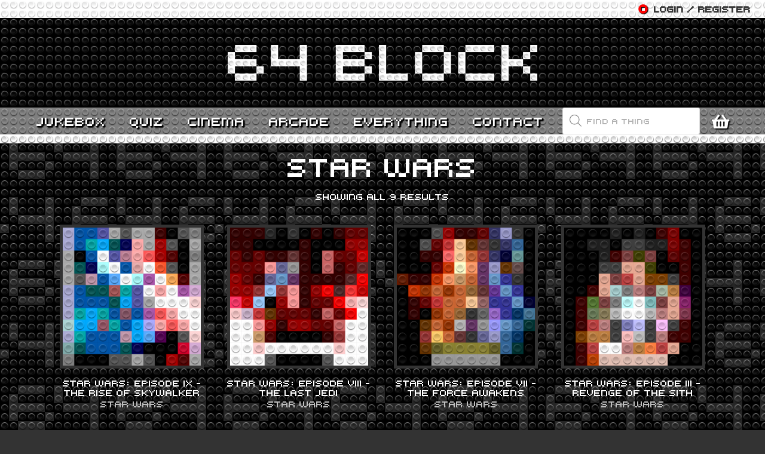

--- FILE ---
content_type: text/html; charset=utf-8
request_url: https://www.google.com/recaptcha/api2/anchor?ar=1&k=6LeCpjojAAAAALmvMlrJ5xgvWLSm3T_7ibx0j0Aj&co=aHR0cHM6Ly93d3cuNjRibG9jay5jb206NDQz&hl=en&v=PoyoqOPhxBO7pBk68S4YbpHZ&size=invisible&anchor-ms=20000&execute-ms=30000&cb=kzh6m3lkmph7
body_size: 48790
content:
<!DOCTYPE HTML><html dir="ltr" lang="en"><head><meta http-equiv="Content-Type" content="text/html; charset=UTF-8">
<meta http-equiv="X-UA-Compatible" content="IE=edge">
<title>reCAPTCHA</title>
<style type="text/css">
/* cyrillic-ext */
@font-face {
  font-family: 'Roboto';
  font-style: normal;
  font-weight: 400;
  font-stretch: 100%;
  src: url(//fonts.gstatic.com/s/roboto/v48/KFO7CnqEu92Fr1ME7kSn66aGLdTylUAMa3GUBHMdazTgWw.woff2) format('woff2');
  unicode-range: U+0460-052F, U+1C80-1C8A, U+20B4, U+2DE0-2DFF, U+A640-A69F, U+FE2E-FE2F;
}
/* cyrillic */
@font-face {
  font-family: 'Roboto';
  font-style: normal;
  font-weight: 400;
  font-stretch: 100%;
  src: url(//fonts.gstatic.com/s/roboto/v48/KFO7CnqEu92Fr1ME7kSn66aGLdTylUAMa3iUBHMdazTgWw.woff2) format('woff2');
  unicode-range: U+0301, U+0400-045F, U+0490-0491, U+04B0-04B1, U+2116;
}
/* greek-ext */
@font-face {
  font-family: 'Roboto';
  font-style: normal;
  font-weight: 400;
  font-stretch: 100%;
  src: url(//fonts.gstatic.com/s/roboto/v48/KFO7CnqEu92Fr1ME7kSn66aGLdTylUAMa3CUBHMdazTgWw.woff2) format('woff2');
  unicode-range: U+1F00-1FFF;
}
/* greek */
@font-face {
  font-family: 'Roboto';
  font-style: normal;
  font-weight: 400;
  font-stretch: 100%;
  src: url(//fonts.gstatic.com/s/roboto/v48/KFO7CnqEu92Fr1ME7kSn66aGLdTylUAMa3-UBHMdazTgWw.woff2) format('woff2');
  unicode-range: U+0370-0377, U+037A-037F, U+0384-038A, U+038C, U+038E-03A1, U+03A3-03FF;
}
/* math */
@font-face {
  font-family: 'Roboto';
  font-style: normal;
  font-weight: 400;
  font-stretch: 100%;
  src: url(//fonts.gstatic.com/s/roboto/v48/KFO7CnqEu92Fr1ME7kSn66aGLdTylUAMawCUBHMdazTgWw.woff2) format('woff2');
  unicode-range: U+0302-0303, U+0305, U+0307-0308, U+0310, U+0312, U+0315, U+031A, U+0326-0327, U+032C, U+032F-0330, U+0332-0333, U+0338, U+033A, U+0346, U+034D, U+0391-03A1, U+03A3-03A9, U+03B1-03C9, U+03D1, U+03D5-03D6, U+03F0-03F1, U+03F4-03F5, U+2016-2017, U+2034-2038, U+203C, U+2040, U+2043, U+2047, U+2050, U+2057, U+205F, U+2070-2071, U+2074-208E, U+2090-209C, U+20D0-20DC, U+20E1, U+20E5-20EF, U+2100-2112, U+2114-2115, U+2117-2121, U+2123-214F, U+2190, U+2192, U+2194-21AE, U+21B0-21E5, U+21F1-21F2, U+21F4-2211, U+2213-2214, U+2216-22FF, U+2308-230B, U+2310, U+2319, U+231C-2321, U+2336-237A, U+237C, U+2395, U+239B-23B7, U+23D0, U+23DC-23E1, U+2474-2475, U+25AF, U+25B3, U+25B7, U+25BD, U+25C1, U+25CA, U+25CC, U+25FB, U+266D-266F, U+27C0-27FF, U+2900-2AFF, U+2B0E-2B11, U+2B30-2B4C, U+2BFE, U+3030, U+FF5B, U+FF5D, U+1D400-1D7FF, U+1EE00-1EEFF;
}
/* symbols */
@font-face {
  font-family: 'Roboto';
  font-style: normal;
  font-weight: 400;
  font-stretch: 100%;
  src: url(//fonts.gstatic.com/s/roboto/v48/KFO7CnqEu92Fr1ME7kSn66aGLdTylUAMaxKUBHMdazTgWw.woff2) format('woff2');
  unicode-range: U+0001-000C, U+000E-001F, U+007F-009F, U+20DD-20E0, U+20E2-20E4, U+2150-218F, U+2190, U+2192, U+2194-2199, U+21AF, U+21E6-21F0, U+21F3, U+2218-2219, U+2299, U+22C4-22C6, U+2300-243F, U+2440-244A, U+2460-24FF, U+25A0-27BF, U+2800-28FF, U+2921-2922, U+2981, U+29BF, U+29EB, U+2B00-2BFF, U+4DC0-4DFF, U+FFF9-FFFB, U+10140-1018E, U+10190-1019C, U+101A0, U+101D0-101FD, U+102E0-102FB, U+10E60-10E7E, U+1D2C0-1D2D3, U+1D2E0-1D37F, U+1F000-1F0FF, U+1F100-1F1AD, U+1F1E6-1F1FF, U+1F30D-1F30F, U+1F315, U+1F31C, U+1F31E, U+1F320-1F32C, U+1F336, U+1F378, U+1F37D, U+1F382, U+1F393-1F39F, U+1F3A7-1F3A8, U+1F3AC-1F3AF, U+1F3C2, U+1F3C4-1F3C6, U+1F3CA-1F3CE, U+1F3D4-1F3E0, U+1F3ED, U+1F3F1-1F3F3, U+1F3F5-1F3F7, U+1F408, U+1F415, U+1F41F, U+1F426, U+1F43F, U+1F441-1F442, U+1F444, U+1F446-1F449, U+1F44C-1F44E, U+1F453, U+1F46A, U+1F47D, U+1F4A3, U+1F4B0, U+1F4B3, U+1F4B9, U+1F4BB, U+1F4BF, U+1F4C8-1F4CB, U+1F4D6, U+1F4DA, U+1F4DF, U+1F4E3-1F4E6, U+1F4EA-1F4ED, U+1F4F7, U+1F4F9-1F4FB, U+1F4FD-1F4FE, U+1F503, U+1F507-1F50B, U+1F50D, U+1F512-1F513, U+1F53E-1F54A, U+1F54F-1F5FA, U+1F610, U+1F650-1F67F, U+1F687, U+1F68D, U+1F691, U+1F694, U+1F698, U+1F6AD, U+1F6B2, U+1F6B9-1F6BA, U+1F6BC, U+1F6C6-1F6CF, U+1F6D3-1F6D7, U+1F6E0-1F6EA, U+1F6F0-1F6F3, U+1F6F7-1F6FC, U+1F700-1F7FF, U+1F800-1F80B, U+1F810-1F847, U+1F850-1F859, U+1F860-1F887, U+1F890-1F8AD, U+1F8B0-1F8BB, U+1F8C0-1F8C1, U+1F900-1F90B, U+1F93B, U+1F946, U+1F984, U+1F996, U+1F9E9, U+1FA00-1FA6F, U+1FA70-1FA7C, U+1FA80-1FA89, U+1FA8F-1FAC6, U+1FACE-1FADC, U+1FADF-1FAE9, U+1FAF0-1FAF8, U+1FB00-1FBFF;
}
/* vietnamese */
@font-face {
  font-family: 'Roboto';
  font-style: normal;
  font-weight: 400;
  font-stretch: 100%;
  src: url(//fonts.gstatic.com/s/roboto/v48/KFO7CnqEu92Fr1ME7kSn66aGLdTylUAMa3OUBHMdazTgWw.woff2) format('woff2');
  unicode-range: U+0102-0103, U+0110-0111, U+0128-0129, U+0168-0169, U+01A0-01A1, U+01AF-01B0, U+0300-0301, U+0303-0304, U+0308-0309, U+0323, U+0329, U+1EA0-1EF9, U+20AB;
}
/* latin-ext */
@font-face {
  font-family: 'Roboto';
  font-style: normal;
  font-weight: 400;
  font-stretch: 100%;
  src: url(//fonts.gstatic.com/s/roboto/v48/KFO7CnqEu92Fr1ME7kSn66aGLdTylUAMa3KUBHMdazTgWw.woff2) format('woff2');
  unicode-range: U+0100-02BA, U+02BD-02C5, U+02C7-02CC, U+02CE-02D7, U+02DD-02FF, U+0304, U+0308, U+0329, U+1D00-1DBF, U+1E00-1E9F, U+1EF2-1EFF, U+2020, U+20A0-20AB, U+20AD-20C0, U+2113, U+2C60-2C7F, U+A720-A7FF;
}
/* latin */
@font-face {
  font-family: 'Roboto';
  font-style: normal;
  font-weight: 400;
  font-stretch: 100%;
  src: url(//fonts.gstatic.com/s/roboto/v48/KFO7CnqEu92Fr1ME7kSn66aGLdTylUAMa3yUBHMdazQ.woff2) format('woff2');
  unicode-range: U+0000-00FF, U+0131, U+0152-0153, U+02BB-02BC, U+02C6, U+02DA, U+02DC, U+0304, U+0308, U+0329, U+2000-206F, U+20AC, U+2122, U+2191, U+2193, U+2212, U+2215, U+FEFF, U+FFFD;
}
/* cyrillic-ext */
@font-face {
  font-family: 'Roboto';
  font-style: normal;
  font-weight: 500;
  font-stretch: 100%;
  src: url(//fonts.gstatic.com/s/roboto/v48/KFO7CnqEu92Fr1ME7kSn66aGLdTylUAMa3GUBHMdazTgWw.woff2) format('woff2');
  unicode-range: U+0460-052F, U+1C80-1C8A, U+20B4, U+2DE0-2DFF, U+A640-A69F, U+FE2E-FE2F;
}
/* cyrillic */
@font-face {
  font-family: 'Roboto';
  font-style: normal;
  font-weight: 500;
  font-stretch: 100%;
  src: url(//fonts.gstatic.com/s/roboto/v48/KFO7CnqEu92Fr1ME7kSn66aGLdTylUAMa3iUBHMdazTgWw.woff2) format('woff2');
  unicode-range: U+0301, U+0400-045F, U+0490-0491, U+04B0-04B1, U+2116;
}
/* greek-ext */
@font-face {
  font-family: 'Roboto';
  font-style: normal;
  font-weight: 500;
  font-stretch: 100%;
  src: url(//fonts.gstatic.com/s/roboto/v48/KFO7CnqEu92Fr1ME7kSn66aGLdTylUAMa3CUBHMdazTgWw.woff2) format('woff2');
  unicode-range: U+1F00-1FFF;
}
/* greek */
@font-face {
  font-family: 'Roboto';
  font-style: normal;
  font-weight: 500;
  font-stretch: 100%;
  src: url(//fonts.gstatic.com/s/roboto/v48/KFO7CnqEu92Fr1ME7kSn66aGLdTylUAMa3-UBHMdazTgWw.woff2) format('woff2');
  unicode-range: U+0370-0377, U+037A-037F, U+0384-038A, U+038C, U+038E-03A1, U+03A3-03FF;
}
/* math */
@font-face {
  font-family: 'Roboto';
  font-style: normal;
  font-weight: 500;
  font-stretch: 100%;
  src: url(//fonts.gstatic.com/s/roboto/v48/KFO7CnqEu92Fr1ME7kSn66aGLdTylUAMawCUBHMdazTgWw.woff2) format('woff2');
  unicode-range: U+0302-0303, U+0305, U+0307-0308, U+0310, U+0312, U+0315, U+031A, U+0326-0327, U+032C, U+032F-0330, U+0332-0333, U+0338, U+033A, U+0346, U+034D, U+0391-03A1, U+03A3-03A9, U+03B1-03C9, U+03D1, U+03D5-03D6, U+03F0-03F1, U+03F4-03F5, U+2016-2017, U+2034-2038, U+203C, U+2040, U+2043, U+2047, U+2050, U+2057, U+205F, U+2070-2071, U+2074-208E, U+2090-209C, U+20D0-20DC, U+20E1, U+20E5-20EF, U+2100-2112, U+2114-2115, U+2117-2121, U+2123-214F, U+2190, U+2192, U+2194-21AE, U+21B0-21E5, U+21F1-21F2, U+21F4-2211, U+2213-2214, U+2216-22FF, U+2308-230B, U+2310, U+2319, U+231C-2321, U+2336-237A, U+237C, U+2395, U+239B-23B7, U+23D0, U+23DC-23E1, U+2474-2475, U+25AF, U+25B3, U+25B7, U+25BD, U+25C1, U+25CA, U+25CC, U+25FB, U+266D-266F, U+27C0-27FF, U+2900-2AFF, U+2B0E-2B11, U+2B30-2B4C, U+2BFE, U+3030, U+FF5B, U+FF5D, U+1D400-1D7FF, U+1EE00-1EEFF;
}
/* symbols */
@font-face {
  font-family: 'Roboto';
  font-style: normal;
  font-weight: 500;
  font-stretch: 100%;
  src: url(//fonts.gstatic.com/s/roboto/v48/KFO7CnqEu92Fr1ME7kSn66aGLdTylUAMaxKUBHMdazTgWw.woff2) format('woff2');
  unicode-range: U+0001-000C, U+000E-001F, U+007F-009F, U+20DD-20E0, U+20E2-20E4, U+2150-218F, U+2190, U+2192, U+2194-2199, U+21AF, U+21E6-21F0, U+21F3, U+2218-2219, U+2299, U+22C4-22C6, U+2300-243F, U+2440-244A, U+2460-24FF, U+25A0-27BF, U+2800-28FF, U+2921-2922, U+2981, U+29BF, U+29EB, U+2B00-2BFF, U+4DC0-4DFF, U+FFF9-FFFB, U+10140-1018E, U+10190-1019C, U+101A0, U+101D0-101FD, U+102E0-102FB, U+10E60-10E7E, U+1D2C0-1D2D3, U+1D2E0-1D37F, U+1F000-1F0FF, U+1F100-1F1AD, U+1F1E6-1F1FF, U+1F30D-1F30F, U+1F315, U+1F31C, U+1F31E, U+1F320-1F32C, U+1F336, U+1F378, U+1F37D, U+1F382, U+1F393-1F39F, U+1F3A7-1F3A8, U+1F3AC-1F3AF, U+1F3C2, U+1F3C4-1F3C6, U+1F3CA-1F3CE, U+1F3D4-1F3E0, U+1F3ED, U+1F3F1-1F3F3, U+1F3F5-1F3F7, U+1F408, U+1F415, U+1F41F, U+1F426, U+1F43F, U+1F441-1F442, U+1F444, U+1F446-1F449, U+1F44C-1F44E, U+1F453, U+1F46A, U+1F47D, U+1F4A3, U+1F4B0, U+1F4B3, U+1F4B9, U+1F4BB, U+1F4BF, U+1F4C8-1F4CB, U+1F4D6, U+1F4DA, U+1F4DF, U+1F4E3-1F4E6, U+1F4EA-1F4ED, U+1F4F7, U+1F4F9-1F4FB, U+1F4FD-1F4FE, U+1F503, U+1F507-1F50B, U+1F50D, U+1F512-1F513, U+1F53E-1F54A, U+1F54F-1F5FA, U+1F610, U+1F650-1F67F, U+1F687, U+1F68D, U+1F691, U+1F694, U+1F698, U+1F6AD, U+1F6B2, U+1F6B9-1F6BA, U+1F6BC, U+1F6C6-1F6CF, U+1F6D3-1F6D7, U+1F6E0-1F6EA, U+1F6F0-1F6F3, U+1F6F7-1F6FC, U+1F700-1F7FF, U+1F800-1F80B, U+1F810-1F847, U+1F850-1F859, U+1F860-1F887, U+1F890-1F8AD, U+1F8B0-1F8BB, U+1F8C0-1F8C1, U+1F900-1F90B, U+1F93B, U+1F946, U+1F984, U+1F996, U+1F9E9, U+1FA00-1FA6F, U+1FA70-1FA7C, U+1FA80-1FA89, U+1FA8F-1FAC6, U+1FACE-1FADC, U+1FADF-1FAE9, U+1FAF0-1FAF8, U+1FB00-1FBFF;
}
/* vietnamese */
@font-face {
  font-family: 'Roboto';
  font-style: normal;
  font-weight: 500;
  font-stretch: 100%;
  src: url(//fonts.gstatic.com/s/roboto/v48/KFO7CnqEu92Fr1ME7kSn66aGLdTylUAMa3OUBHMdazTgWw.woff2) format('woff2');
  unicode-range: U+0102-0103, U+0110-0111, U+0128-0129, U+0168-0169, U+01A0-01A1, U+01AF-01B0, U+0300-0301, U+0303-0304, U+0308-0309, U+0323, U+0329, U+1EA0-1EF9, U+20AB;
}
/* latin-ext */
@font-face {
  font-family: 'Roboto';
  font-style: normal;
  font-weight: 500;
  font-stretch: 100%;
  src: url(//fonts.gstatic.com/s/roboto/v48/KFO7CnqEu92Fr1ME7kSn66aGLdTylUAMa3KUBHMdazTgWw.woff2) format('woff2');
  unicode-range: U+0100-02BA, U+02BD-02C5, U+02C7-02CC, U+02CE-02D7, U+02DD-02FF, U+0304, U+0308, U+0329, U+1D00-1DBF, U+1E00-1E9F, U+1EF2-1EFF, U+2020, U+20A0-20AB, U+20AD-20C0, U+2113, U+2C60-2C7F, U+A720-A7FF;
}
/* latin */
@font-face {
  font-family: 'Roboto';
  font-style: normal;
  font-weight: 500;
  font-stretch: 100%;
  src: url(//fonts.gstatic.com/s/roboto/v48/KFO7CnqEu92Fr1ME7kSn66aGLdTylUAMa3yUBHMdazQ.woff2) format('woff2');
  unicode-range: U+0000-00FF, U+0131, U+0152-0153, U+02BB-02BC, U+02C6, U+02DA, U+02DC, U+0304, U+0308, U+0329, U+2000-206F, U+20AC, U+2122, U+2191, U+2193, U+2212, U+2215, U+FEFF, U+FFFD;
}
/* cyrillic-ext */
@font-face {
  font-family: 'Roboto';
  font-style: normal;
  font-weight: 900;
  font-stretch: 100%;
  src: url(//fonts.gstatic.com/s/roboto/v48/KFO7CnqEu92Fr1ME7kSn66aGLdTylUAMa3GUBHMdazTgWw.woff2) format('woff2');
  unicode-range: U+0460-052F, U+1C80-1C8A, U+20B4, U+2DE0-2DFF, U+A640-A69F, U+FE2E-FE2F;
}
/* cyrillic */
@font-face {
  font-family: 'Roboto';
  font-style: normal;
  font-weight: 900;
  font-stretch: 100%;
  src: url(//fonts.gstatic.com/s/roboto/v48/KFO7CnqEu92Fr1ME7kSn66aGLdTylUAMa3iUBHMdazTgWw.woff2) format('woff2');
  unicode-range: U+0301, U+0400-045F, U+0490-0491, U+04B0-04B1, U+2116;
}
/* greek-ext */
@font-face {
  font-family: 'Roboto';
  font-style: normal;
  font-weight: 900;
  font-stretch: 100%;
  src: url(//fonts.gstatic.com/s/roboto/v48/KFO7CnqEu92Fr1ME7kSn66aGLdTylUAMa3CUBHMdazTgWw.woff2) format('woff2');
  unicode-range: U+1F00-1FFF;
}
/* greek */
@font-face {
  font-family: 'Roboto';
  font-style: normal;
  font-weight: 900;
  font-stretch: 100%;
  src: url(//fonts.gstatic.com/s/roboto/v48/KFO7CnqEu92Fr1ME7kSn66aGLdTylUAMa3-UBHMdazTgWw.woff2) format('woff2');
  unicode-range: U+0370-0377, U+037A-037F, U+0384-038A, U+038C, U+038E-03A1, U+03A3-03FF;
}
/* math */
@font-face {
  font-family: 'Roboto';
  font-style: normal;
  font-weight: 900;
  font-stretch: 100%;
  src: url(//fonts.gstatic.com/s/roboto/v48/KFO7CnqEu92Fr1ME7kSn66aGLdTylUAMawCUBHMdazTgWw.woff2) format('woff2');
  unicode-range: U+0302-0303, U+0305, U+0307-0308, U+0310, U+0312, U+0315, U+031A, U+0326-0327, U+032C, U+032F-0330, U+0332-0333, U+0338, U+033A, U+0346, U+034D, U+0391-03A1, U+03A3-03A9, U+03B1-03C9, U+03D1, U+03D5-03D6, U+03F0-03F1, U+03F4-03F5, U+2016-2017, U+2034-2038, U+203C, U+2040, U+2043, U+2047, U+2050, U+2057, U+205F, U+2070-2071, U+2074-208E, U+2090-209C, U+20D0-20DC, U+20E1, U+20E5-20EF, U+2100-2112, U+2114-2115, U+2117-2121, U+2123-214F, U+2190, U+2192, U+2194-21AE, U+21B0-21E5, U+21F1-21F2, U+21F4-2211, U+2213-2214, U+2216-22FF, U+2308-230B, U+2310, U+2319, U+231C-2321, U+2336-237A, U+237C, U+2395, U+239B-23B7, U+23D0, U+23DC-23E1, U+2474-2475, U+25AF, U+25B3, U+25B7, U+25BD, U+25C1, U+25CA, U+25CC, U+25FB, U+266D-266F, U+27C0-27FF, U+2900-2AFF, U+2B0E-2B11, U+2B30-2B4C, U+2BFE, U+3030, U+FF5B, U+FF5D, U+1D400-1D7FF, U+1EE00-1EEFF;
}
/* symbols */
@font-face {
  font-family: 'Roboto';
  font-style: normal;
  font-weight: 900;
  font-stretch: 100%;
  src: url(//fonts.gstatic.com/s/roboto/v48/KFO7CnqEu92Fr1ME7kSn66aGLdTylUAMaxKUBHMdazTgWw.woff2) format('woff2');
  unicode-range: U+0001-000C, U+000E-001F, U+007F-009F, U+20DD-20E0, U+20E2-20E4, U+2150-218F, U+2190, U+2192, U+2194-2199, U+21AF, U+21E6-21F0, U+21F3, U+2218-2219, U+2299, U+22C4-22C6, U+2300-243F, U+2440-244A, U+2460-24FF, U+25A0-27BF, U+2800-28FF, U+2921-2922, U+2981, U+29BF, U+29EB, U+2B00-2BFF, U+4DC0-4DFF, U+FFF9-FFFB, U+10140-1018E, U+10190-1019C, U+101A0, U+101D0-101FD, U+102E0-102FB, U+10E60-10E7E, U+1D2C0-1D2D3, U+1D2E0-1D37F, U+1F000-1F0FF, U+1F100-1F1AD, U+1F1E6-1F1FF, U+1F30D-1F30F, U+1F315, U+1F31C, U+1F31E, U+1F320-1F32C, U+1F336, U+1F378, U+1F37D, U+1F382, U+1F393-1F39F, U+1F3A7-1F3A8, U+1F3AC-1F3AF, U+1F3C2, U+1F3C4-1F3C6, U+1F3CA-1F3CE, U+1F3D4-1F3E0, U+1F3ED, U+1F3F1-1F3F3, U+1F3F5-1F3F7, U+1F408, U+1F415, U+1F41F, U+1F426, U+1F43F, U+1F441-1F442, U+1F444, U+1F446-1F449, U+1F44C-1F44E, U+1F453, U+1F46A, U+1F47D, U+1F4A3, U+1F4B0, U+1F4B3, U+1F4B9, U+1F4BB, U+1F4BF, U+1F4C8-1F4CB, U+1F4D6, U+1F4DA, U+1F4DF, U+1F4E3-1F4E6, U+1F4EA-1F4ED, U+1F4F7, U+1F4F9-1F4FB, U+1F4FD-1F4FE, U+1F503, U+1F507-1F50B, U+1F50D, U+1F512-1F513, U+1F53E-1F54A, U+1F54F-1F5FA, U+1F610, U+1F650-1F67F, U+1F687, U+1F68D, U+1F691, U+1F694, U+1F698, U+1F6AD, U+1F6B2, U+1F6B9-1F6BA, U+1F6BC, U+1F6C6-1F6CF, U+1F6D3-1F6D7, U+1F6E0-1F6EA, U+1F6F0-1F6F3, U+1F6F7-1F6FC, U+1F700-1F7FF, U+1F800-1F80B, U+1F810-1F847, U+1F850-1F859, U+1F860-1F887, U+1F890-1F8AD, U+1F8B0-1F8BB, U+1F8C0-1F8C1, U+1F900-1F90B, U+1F93B, U+1F946, U+1F984, U+1F996, U+1F9E9, U+1FA00-1FA6F, U+1FA70-1FA7C, U+1FA80-1FA89, U+1FA8F-1FAC6, U+1FACE-1FADC, U+1FADF-1FAE9, U+1FAF0-1FAF8, U+1FB00-1FBFF;
}
/* vietnamese */
@font-face {
  font-family: 'Roboto';
  font-style: normal;
  font-weight: 900;
  font-stretch: 100%;
  src: url(//fonts.gstatic.com/s/roboto/v48/KFO7CnqEu92Fr1ME7kSn66aGLdTylUAMa3OUBHMdazTgWw.woff2) format('woff2');
  unicode-range: U+0102-0103, U+0110-0111, U+0128-0129, U+0168-0169, U+01A0-01A1, U+01AF-01B0, U+0300-0301, U+0303-0304, U+0308-0309, U+0323, U+0329, U+1EA0-1EF9, U+20AB;
}
/* latin-ext */
@font-face {
  font-family: 'Roboto';
  font-style: normal;
  font-weight: 900;
  font-stretch: 100%;
  src: url(//fonts.gstatic.com/s/roboto/v48/KFO7CnqEu92Fr1ME7kSn66aGLdTylUAMa3KUBHMdazTgWw.woff2) format('woff2');
  unicode-range: U+0100-02BA, U+02BD-02C5, U+02C7-02CC, U+02CE-02D7, U+02DD-02FF, U+0304, U+0308, U+0329, U+1D00-1DBF, U+1E00-1E9F, U+1EF2-1EFF, U+2020, U+20A0-20AB, U+20AD-20C0, U+2113, U+2C60-2C7F, U+A720-A7FF;
}
/* latin */
@font-face {
  font-family: 'Roboto';
  font-style: normal;
  font-weight: 900;
  font-stretch: 100%;
  src: url(//fonts.gstatic.com/s/roboto/v48/KFO7CnqEu92Fr1ME7kSn66aGLdTylUAMa3yUBHMdazQ.woff2) format('woff2');
  unicode-range: U+0000-00FF, U+0131, U+0152-0153, U+02BB-02BC, U+02C6, U+02DA, U+02DC, U+0304, U+0308, U+0329, U+2000-206F, U+20AC, U+2122, U+2191, U+2193, U+2212, U+2215, U+FEFF, U+FFFD;
}

</style>
<link rel="stylesheet" type="text/css" href="https://www.gstatic.com/recaptcha/releases/PoyoqOPhxBO7pBk68S4YbpHZ/styles__ltr.css">
<script nonce="gNgPs4l8aIUd5U7edSgBSg" type="text/javascript">window['__recaptcha_api'] = 'https://www.google.com/recaptcha/api2/';</script>
<script type="text/javascript" src="https://www.gstatic.com/recaptcha/releases/PoyoqOPhxBO7pBk68S4YbpHZ/recaptcha__en.js" nonce="gNgPs4l8aIUd5U7edSgBSg">
      
    </script></head>
<body><div id="rc-anchor-alert" class="rc-anchor-alert"></div>
<input type="hidden" id="recaptcha-token" value="[base64]">
<script type="text/javascript" nonce="gNgPs4l8aIUd5U7edSgBSg">
      recaptcha.anchor.Main.init("[\x22ainput\x22,[\x22bgdata\x22,\x22\x22,\[base64]/[base64]/MjU1Ong/[base64]/[base64]/[base64]/[base64]/[base64]/[base64]/[base64]/[base64]/[base64]/[base64]/[base64]/[base64]/[base64]/[base64]/[base64]\\u003d\x22,\[base64]\\u003d\x22,\x22w4Jvw7HCgcOww5rCm3hlRxjDrMOmanxHXsK/w7c1N3/CisOPwrTCvAVFw4kIfUkuwrYew7LChMKOwq8OwrXCq8O3wrxTwp4iw6JJPV/DpBtZIBF9w5w/VEFgHMK7woTDqhB5YWUnwqLDjcKRNw8gHkYJwo3Dj8Kdw6bCosOgwrAGw5/DtcOZwptbUsKYw5HDmsKbwrbCgGt9w5jClMK8b8O/M8K/w4rDpcORRcOpbDw4RgrDoSIVw7Iqwo3Dg03DqBfCjcOKw5TDghfDscOceBXDqhtkwr4/O8OyNETDqGHCgGtHFMOcFDbClhFww4DCgQcKw5HCkA/DoVtXwpJBfjgnwoEUwptQWCDDn1V5dcOQw5EVwr/DhsK+HMOyXsK1w5rDmsO8XHBmw63Dp8K0w4Nlw6DCs3PCp8Ocw4lKwqNWw4/DosOww5kmQiDCjDgrwoQbw67DucOjwq0KNk5gwpRhw5bDnRbCusOGw6w6wqxEwpgYZcOjwrXCrFpKwoUjNFwDw5jDqXXCkRZ5w4c/[base64]/[base64]/CqEXDicKTw6TCgQHDui/DgD/DssKLwrnCr8OdAsK3w7k/[base64]/w4VSasKAwqfDqMKUw5XDusKnE8KAJATDqcKjZzdQEMOXJRHDhcKcT8OqNgV4JcOmI1cgwpLDnRUeScKtw5okw5TCjcKPwqbCmsKYw6nCpjPCo13Cu8KZKxgpQzYxwqHDhmbDuWrCgRbChMKtw7ILwoIKw6BpAkpWWEfCnXIQwodXw6tTw5/DtAXDvhfDmcKuDGV7w5bDgcOswrfCqj7Cs8KVesOuwoVDwpU6cA53VsOvw6TDsMOywoTCusKvZ8OWVzvCiTRywpLCkcOMFcKGwp9ywrcJJsOOw7tlfH/CiMOEwpl3e8KxKRLChsO9cQYJW3YDcGXDpklTPnDDpMKoPHhDVcOpbMKAw5XCiFXDkMOvw4cXw6jCqxbClcKgJDbCtcOKbsK/NFHCmEvDmElPwohNw6oAwqXCplrDs8KOYFbCjMOiJUvDjgfDsVgXwo7DsyEVwqkUw4LCsmkTwp4ERMKMKcKxwofDsh5Gw4vCtMOzSMOOwoFfw5UQwrrCjj0lBlXCl0LCicKTw4XCk2/Cu1geUS4dScKUwqFkwqjDnsK3w6zDsU/[base64]/CmsOFw5oWEMKDwprDh2TCq3rDiMK/wpsLUks+w5ANwrUxVMOfHsKTwpjCoR/Ck0/[base64]/DiMORMB/DjcOWworCrMOUFmABcsKQw5UvwqPCvm17aitcwpIMw6E4PllqfsOVw6lLdVrCtGrCmgg9wr3DvsOaw68zw7bDrDFkw6/CisKYTMOpPm8fUn4Uw57Dnj3Dp1pFfgHDu8OIacKew5Q9w6lhEcKowrjDjzDDgTlow64EVsOzcMKZw67CpUhMwo9rWSHDu8KWw5jDsG/DicOFwp95w6M2FXnCt0EKW2bCuk7CkcKrA8O8DcKTwrDCtsOUwqJaCsKawoJuaWLDtsKEEynCmhNrAXnDksO/w6fDpMO3wrlUwqPCnMKsw5Flw49fw4Qew5fCmQJFw4kjwrk3w5wlfsKtfMKHQMKuw7YWPcKewpNQfcOMwqo6wqNHwr4aw5LCocOuHsOOw5fCoz85wotyw5U5RRd4w6XDrMKxwr7DvQLCkMO0OMKDw5w/KMKBwr16XUDCrcO8wpnCgjDDhcKGFsKgw7vDumDCucKewr4JwrXDuhNYfCclc8Owwqs4wqrClsKeasOfwqTCh8K4wrXCkMOqMSgOFcKQFMKSWRsiJEbCqDF0wpMNS3bDlsK9C8OET8KYwrUkwp/CuSJxw77CkcKiRMOjNh7DmsKMwpNYKifCvMKieWxRw64mTMODw4ERw6XCqSfDlC7CqhnDoMOoHMKlwpnDpibClMKpwprDk3JVKMKCAMKJwp3DmA/DncK0e8KXw7nCocK9P3VBw4/CgmnDnEnDlUA4AMOzKm8uGcK0wonCjcKeS37CihPDkiXCi8K/[base64]/[base64]/Ci3s3w7ZQbcKwAn5jMMKvwpXCrj1HwqRPw6TChztLwqfDq041IT/CosOLw58iUcO0wp3CnsOYwqoMI2/Ds3IVOHMAD8OnCHFEf1HCrMONZhhsRnBZw5jChMOfwrbDu8OucnFLO8KSwpYMwqA3w7/[base64]/[base64]/DkhplQgI1w50Gw7fDl8Oew6UVNxA8KBJ+wpDDmnDCrWcxa8KWDyrDjMOPRSLDnzHDqMK2QzZ5VsOCw7DDkkUXw5jCsMOXasOow4HCrsKmw596w6HDs8KCHSvCsmh3wp/DhsODw6kycVPDicO3dcK7w6sGV8O8w53CrMOQw4zCg8KeK8OvwqLCn8KHNSsxcSZQFUQRwrQbTRFjBjsEFcK/FcOqHXfDlcOvPiAyw57Dnh3CmMKLG8OYE8ONwrvCqkMJajJsw7QQH8KMw7FbGsO7w7nDtlLClgQJw7XDmERmw7UsCmFfw67CscO0KEHDtcK/SsOBS8KTLsObw4HCiifDtsKfXcK9d2LDhTHCicO/w4rCq0pCT8OOw4BbE3RRXV7Cq3IRRcKgw4R2wpocRkLCrj/CuTMew4pDw5nDkcKQwrLCvsOffX9/woREJcKeYAsaLSDDlTlvVlVLwpZqT39jYFVGW1BlPhEywqgvUHHDsMOQWMK1w6LDugnDv8O0LsOOV1lDwrrDjsK0aR0rwp4+csKRw6/Cpy/DrMKOeSTCosKXwq7DoMKhw7cGwrbCvsOiQmgTw6LClU/CmgTCgHgKTR84TAUvwp3CpcOwwroyw5DCtMK1QwfDosKdaDvCtFrCmWDCoAVaw51pw6rCojgww5/ClwYVG0jCuAAuaXPDkQ4nw6rCl8OIC8Oewo7DscKZBMKrZsKtw4hjw5FEwrvChRjCggYLwoTCvC9EwpDCkxTDh8O0FcO8e3tMRMO/LBUtwq3CmcOew49zRsKQWEDDlhvDvS/CksK/DxVYa8OZwpDClT3CssKiwqnDo3ldDXrCj8O5w6bCrcOawrLCnTkawqfDlsOBwq1iw50Lw5sTB3MBw57CisKkWgTDv8OWAi/Dq2rCiMOwH2R9woQewoRYw6Fcw7nDozwYw5oGD8Oxw4sNwrrDmyVvXsKSwprDjcOmAcONSQ1pfUhELADCvcK8c8OJEcKpw6Y/[base64]/DrUXCg3/DumdACcKKXcKaEsO6w6YpBydpwq98OT1USsKhajZNE8KIZGIdw5vCqygpHTpnNsOZwrsST33CpcK3VsOZwrfDqxgJasKRw5gSW8OAEz56wptgbBnChcO4TMO5wr7Dqm/[base64]/[base64]/[base64]/CnhTCv8OeAcK2CcO5TsO1wo3CslEkwoYvwr3DuC/[base64]/CvMKew5TDusO0T8KFw40twpJSJMKXw7cBwpzDkQkrakQRw6VkwqNuIhxyT8OswojClMOnw5rCpivDnSAHKsKcU8KYS8OSw53CqsOBXlPDgEVtFw3CpsOiL8O4DkolTMKsA0rDr8KDHsKywp3DscO3ccKawrHDlHzCkHXDqmPDvMKOw4/DmsK8FVE+O0R3HyzCusOBw4bCoMKWwpXDjMOVRMKHGDdpMC06wpR6YsOEN0PDvsK1woVvw6PCnl8nwqPCgsKdwrnCqi3DtsOlw43CtsKuwqdGw5M/LsKdwpzCi8OmZsK+a8Ovwr3CgMKnMhfCuG/Dk0vCscKWw6FxIBlzGcORw78GKsKDw6/DqMOsam/DsMO7AsOcw7rCpcKZUcKFATYDRDPCicO1WcO7ZV9yw6LChiM7LcOLDyNkwr7Dq8O0c1/[base64]/Di8Ozwq3CpyPDi1PDs8ONwrJ6YsK3w5wHwrfCtk9owr9UHRPDoVrDh8OVw7krDm3CtSvDmsKpREHDvhIwN0AuwqsWCsK+w4HDusOtbsKuQCB8SwQmwrBiw5PCl8ODPHhEU8Orw6U+w4lwanYtL2PDssKPZDsXUiDDpcOyw4zDtX7CisOeUhZkLS/Du8KmMDrCl8Krw6vDngnCsnMmf8O1w4B5w4DCuCQEwrTCmk9FIsK5w4xdw4dUw6tcFsKBMcKKL8OHXsKRw78qwr8zw48oQ8ORIMOgTsOtw4LCk8KkwqPDvENMw4HDlBo9L8K2CsKoW8KDC8K3ITouXcODw6TClMOowpTCnsKFP3tGbcKVB31Xw6PDu8Kswq/Cp8KtBsOTNhpWRFUUc2ZaXMOATMK3wqrCnMKQw7kTw5XCr8OBw4R6Z8OLVMOiWMOow714w6/CicOcwrzDisO4wrMNYEvCp3PCmMKbeX3Cv8Knw7vDjjbDh2jCp8KiwqVbHMOuFsORwonCgg7DjVJ/wo3DscKBVcO/w7TDtsOew5xaMsOxw7LDlMOcMsKPw4MPN8K+SiPCkMK9w6vCl2Q5w5HDt8OQbR7CqlPDhcK1w70uw7weOMKpw7pYIcKuJRnDmcO8HAXCnDXDnBtyM8O3aFjCkGLCgx/[base64]/ChXPDpsKLKcKewo1Dw4vCucK1dMKPw6PDsjN9S1LDsT/[base64]/[base64]/Ck8K2w7hPw6o+w7Juf8KkwrvCsjTCmXzDvS8ewrfDlWTClMKQwrIzw7o3TMKPw63CmcKaw4I2w4wAw5nDm0vCjxVXdQ7CqcORw5PCtMOCLsOaw4PDn3/Di8OacsKHXFM/w47Ct8O4ZFYxQ8KHWis2wqo6woIlwooXEMOUDE/CicKNw5sTVMKDbzdZw4UPw4LCqUBkVcOFJ3nCh8K4MnrCv8OAGRhRwp9Rw6wYTsKPw53CjsOSCMORWBIDw6jDvcOfw6gpN8KAwq4RwoLDiyREAcOGVwTCk8OcTQDCkTTCr1zDvMKxw6LCo8KiPT3CgMOzBTAawo8pHjl7w4wUSnnDnRHDrTYMLsOXQsKuw5/DkVnDrMO6w7jDomPDhXnDmmPCvcKRw7Zgw7EYBmQwI8KJw5TCgCXCu8OUwqDCqCINRmB1cBDDjWVtw57DgQphwqxFMHzCpMK1w77Cn8OOSnrCrFbDg8OWTcKtOHQIwrfDpsOMwqHCrXA+MMOUA8O2wqDCsGHCjADDrU/CpTLCnixhUMOlM0ZjFSMYwq9oesO6w5IheMKBbBo7ejDDjwfChMKPCgnCrhIpPsK1I2TDqsOBdDLDqMOZfMOsFQIsw4fDlsO9ZR3CkcOYU3/[base64]/Ci0jCqMKTwpQRPXM+wrdzw7VwJMORH8OjwrIHdnxpcSrClcOybMOrY8OoPMKnw7l6wo1awobCssKDw5gWPFLClcOMw7M1GTHDh8Kfw7PDisOGw6hVw6YQdHrDtQPCujXCkcOfwo/[base64]/dgJcw6lKEg4JU8KEW8O5HFnCu3fClsO4w7QRwpVbcQNZw6ghw7vCswPCqkQ4NsOiHFUuwrR1ZsKGEMOmw5/[base64]/DqsOOw5XDh8OUC8KXd8OZR0R3wqxIw6YpA2vDjw/[base64]/ClcOAOGrCkURBwp8wwopmw5wSGQkpw4PDjcKwSmDDpxM3wrrCrxB9D8KXw7nCn8Ozw79hw4ZvQcOCKH7CnRHDpHYUPcKpwpYFw7vDuylDw6tjEsKsw7/CrsKIByTDrEdbwpbCundlwpJoZn/DiyTCtcKgw7LCsUTCghvDpQMndMKRwrLCtsKuw7DDhAMFw7vCvMOwYiTCs8Oaw6bCqMOiej8nwqjCjicgPV0Lw6fDjcO+woXCsUxuF3bCjznDkMKFHcKhQGVjw4/DnsK6TMK2wrpgw75dw63DkhDClnFAHQDCjsKQYsOow54vw47DtH/[base64]/[base64]/DohkFwq8OVHFFa8O2w65mw5PCscKWw5VIScKjH8KPecKFNFdBw64TwpzCi8Orw53DsnDCimw/YHs1w4bCsxwqw75ZL8KVwqBWbsKJNT94Wlo2WsK8w77CkiIIJMKkwo9+RcKMPMKewovDhV4sw5fCqcKwwo1uwo5BWMOLwrHCpSHCq8Kswr7Dm8O4Z8KaawnDiT3Cgz/Dk8KGwp7Cr8Ocw4xIwqcSw4TDu1HCn8OjwqvCh1vDksKJDXsRwpk+w79tZsKXwrkgfMKUw7LClyrDiSXDsDg4w5RxwpHDokrDjsKOa8OxwozClMKIw4sGOADDhyp3wqlPwrxcwqxRw6IpB8KqJCrCr8Oew63CscKkVEwUwr0XaDpAw63DjizCml4bRsOILH/DiXDDkcK6wrrDuUwvw6zCu8ONw5MlY8KiwqXDuU/DoGrDgEM4wqLDjzDDlXkKEsK6PcK0wpfDmzjDgDzDs8Ofwq8jwqZLL8OQw6c1w6oLX8KSwp0uAMOOV157IMO5GMO9cgBBw4IIwrjCu8OMwqVkwrLDuQnDgCh3QgzCowTDmMKGw4t9wrjDkzzCoCgywoHCsMKAw6/[base64]/w5PDrU3DlD/Ch8KYwqBZczdXw61Dw6vCicK4w5Z5wonDjzswwpnCgcOLekp3wo9Zw4Eow5ITwox+B8OUw5VCe2AqGknCqXEbG3wlwpPCghxnCVrDohDDjsKNOcOFH3vCvn1RFMKrwrjCoyw2w5fCuynCrMOCe8KiPlAbWsOZw6sdwqEQTMORAMOxLXDCrMK8FWB0woXCszsPKsOcw4/DmMOIw5bDssO3w69Jw5pPwqVrw783w4rCuHIzwrVLLFvCgcOwTsKrwrVVw5LCqwtew6Ycw6/DsgPCrjzDnsOew4gGDsOAZcKhQRXDt8KcDsK6wqI2wp3CvzlUwpo/[base64]/dSJHwrrDs8KiQF/[base64]/ATLDlj9Qcz3CvXPCpjwOw4nClh7DuMKcw7vCjBsvEMKyaEZKQMKjCsK5wo/DlMO/wpE1w6DCpMK2UHPDnBBewqjDsS1yb8KjwrVgwojCjyDCjVxTUzkZw7LCmsKcw7tXw6Q/[base64]/CuMKbw7/DjzPCu1vDmC9Bw4rCpsO0wo8PQ8KPw63CqAjDisONbFjDtMOWwpl4VCEAEMKvP30+w5pKQsO/wo7Co8ODB8Kuw77DtcK9wo/[base64]/wobCkmhXJCYJaATCmMKZZcOVT8Kqw5zDuMOAwo1tUMOBd8K2w4TDg8OXwqTCnj4PFcKGEFE8FcKzw5M2eMKbXMK7w4XDrsKmURouMHPDocOvWcKlF1IARnnDmcODSWFXYXYXwoVPwpMHH8OIwodHw6XDpyRnbD/CmcKrw4Q6wrgKOBI3w4/DrsKVSMKEVifClsO8w5TCi8KCw47Dh8Kuwo3CrSTCm8Kzwqo/wq7Cp8KTFGLCihtVaMKEwrXDsMKRwqoHw5lFdsObw6ZNOcOdR8Oowr/[base64]/Cu8K3w4xgYUlfGAnCkFzDrMOTwp7DksKWHMKow4kMw4XDiMKeDcKCLcOkKU8zw6x+KsKawqhBw6HDlXfCpsKfZMK3wp/CnzvDiUDCj8OceVhxw6EXSQfDqVvDvxrDusKuSgwwwq3DjHfDrsO7w7HDpsOKHi01XcO/wrjCuSbDl8K7J0hiw54/[base64]/[base64]/Ds8KQDjHDvcKjw4XDpTLDh8K9w4I7J8KUwpZlYSzCqcK1wrPDrGLCngrDncKVIkXChcKDbVbDmMKVw7MXwqfCmgNewrbCm2TDngjChMOJwqPDhjERw4vCuMODwq/Chy/DocKtw4XDg8KKVcKKYSUtNsO9XEZ7OHEbw6Bawp/DrTvCsCHDnsORO1nDvgjCs8KfLcKfwrnCkMOMw4Ufw4HDp1DClEIwdWYCwqPDpxDDjMO6w7LCscKQfcOzw7kXIzBMwoYxG2FbEhZ8AsOIFTjDl8KyUCwswo1Kw5XDpcOXfcO4cR7CqwZSwqkrcmnCvFg+Q8OywovCk23CmHM/WcOpVDJzwq/DrzMZw4UafcKuw6LCr8OtIMOBw6DCuFDDtUxfw79nwrDDlcOow7dCP8KYw4rDocKsw4xnAMKbCcOgb2TDo2LCosOcwqNvR8OZbsKvw4UFA8K+w7/CskQww6fDngzDgSU8SSpJwqF2fMKCw5/CvwjDucKDw5XDmQAOLsOlb8KFCljDvTHCjCQUA3jDhEAmI8O/[base64]/wocDw7XDscO2w71GIDcldcOLw7fDlgrDlH3DucO8F8KawpPCqXLCusKjBcKIw55QPkM/[base64]/ClyAqwoDDpMK9w77DsHrCoFHCkxdIFcOrZMK9FgzDksOaw6prw6Q/dDDCkybCtsKrwrfCncKHwqXDosKWwpXCgHXDjA0BNjDDoC9qw7nDscO3CHwUOSROw6nCmMOqw5w1Q8OWQ8OFDWQSwrnDrcOQwp7CjsKgQxbCncKow50rw4/CrR8rNMKUw7p3KjPDqMOOOcKhOkvCp0AJVmFyacO+TcKuwqAIJ8O7wrvCuwRDw6jCrsOZw77Dt8OQwp3Cv8OWasKnX8OqwrlKdMKDw75/PcOWw5bCpsKbQ8OGwr4eIMOowopgwpvDlMKJC8OVWgPDtgNyPsKdw4Ygw750w796w5pRwr/ChxZycMKSKcOjwq8awpLDkMO1AsKBajrDqsKiw5LCnMKZw7s8MMKmw6HDoxRdFcKowpgdf0hhcMOBwptsEAtowo8uwrljwoXDkcKfw4pow4xuw53ChmB1dcKiw6fCs8KVw4HDtlXCnsOyLw59woQmGsKawrJJLm/DjFXCuwhewpnDvxvCoHfClcKYH8Ozwr8Gw7HCi3HCvj7CucKIAnPDlcK1TMOFwpzCgGwwBDXCnsKKQXzCmSs/wrzDkMOrdmfDpMKewqc7wqgCHsKwK8KzJn7Chm3DlWUFw4MBcXbCrMKcw6DCkcOxw6bCn8OZw4QLwq9nwofCs8KZwrTCqcOKwrINw7PCmhPCskh7w5jDusK3w5DDscO/wprChsK0CXXDjsOpd1dWBcKrL8O8HDTCosKtw51Cw5HCp8Oiwp/DkAlzY8KhOcKhwpjCg8K+YjzCngBAw4TCoMKfwpPDgcKLwrkew5wGw6TDs8ONw7fCk8K0BMKqYA/DkcKCCcKLXFzCh8KhEFrCtsOkR3bDgcK0YMOmWcKVwpEGw4c1wrZvwpHDhxfCnMOXeMKsw6nDpivDuwQyJwXCsFM2UmzCoBrCmEvDlBnDqsKZw49Nw7XCkMO8wqggw6E5fm8+wq4NLMOyTMOGIMKNwoMow6gPw7LCvRfDqcKmbMKCw7DCp8O/w6B4AEDDrCLCvcOSwqvDvgE9TCZ9wqFWC8Kfw5haUcOYwoV3wqZbc8OjNxZGwrbCr8K/[base64]/wrltw5TDmcK0NxRnwo7DiQoNQsKtwrjCm8OeIMOzwogZM8KXIsKLaVFxw6EqJcOSw7DDnwfCusOOaCYjQz8Hw5PCjRNzw7PDvg1QfcKRwoVFZcO2w67DiVHDlcO/wqvDmVxhMB7Dk8KnKX3ClG5FCSrDgcO0wq/DpMOowqHChCjChMKGAkHCpMK3wrYVw6rDtEJ0w50cMcKHZsO5wpDDsMKhUG9Ow5nDvjA0Xj1UY8Kxw5hja8OBw6nCrVTDgw9+UcKTASPCu8KqwpLDqMK+wo/Dn2liIwgMSwVpOMK5wqtpBjrCj8KWD8KPcDLCtBHCuxjCmsO+w7LCvBjDtMKEwqTDsMOgF8OCJsOPN2jDsk5gXsK4w5TClcKqwofDpcOYw7lrwrBZw6bDp8KHHsKKwqHClW/CnsKmcg7DhsO+wrBACC7CmMO5J8OlW8OEw6XCpcO4PTfCiwnDpcKxw7kLw4liw41yI14HBkRCwoLCiDbDjClcFQxuw4IPby46QsOlIUIKw4oySTFawp4ucsKvc8KEcGTDh2/Di8KUw57Dt0fCucOUPhUbR2bCn8Okw5XDrMKmHsOsIsOcw57ClETDp8KqM0rCp8KkHsOywr7DucOZaSrCoQbDtVHDp8OafcOUZsOSWMOpwoIWOcOywofCrcOARzfCvgUNwo7CiHsPwo5Aw5PDmcKSw4YdLsOkwr3DmUrDvVrDnMORJ01xJMO/w5jDiMOFSlVEwpHChcKfwp87OcO6w6HCoF1Ow63Cgzk/[base64]/w5DCt8KiwqfDsMKUwqnDuMKTwqgmw4VeQMK9w7TCvxs2WHR7w4w/bcOHwqjCtcKfw5Jfw6zCrcKKTcO+wpLCs8OyYlTDo8OXwo8Sw5AKw4h6PlIYwrBxE0woKsKRb3XDsngrBFgpw5rDm8ONUcOCXsOaw4kCw5Uiw47Cv8KjwpXCkcK3KirCqXbCrnduT0/Ci8OBwrURcB9swonCmgRXwoTCt8KPC8OLwrNLwo1uwp9xwpVNw4TCgkfCpAzDkTrDiD/CnBdfPsOFNcKtcWDDoiXDnCQ7JMKewqPClsO9wqERVsK9J8OiwrXCsMOpM0jDtsKZwpoewrt9w7PCtcOAbErCuMKGCMOHw4zCm8Kxwr8Jwr8MPirDncOEJVfChSTDsUg3dFlyesOrw7jCq0wXa37DicKdIsOSFcOOEAYQSnkyDgnCjWTDlcKvw7/CjMKTw7FLw6jDhT3ChSbCoznCj8Ojw4HCjsOWw6M2wr8MDhd3bHp/w53DgUHDsQjCgQLDo8KvIDo/R1Raw5gZwpVOD8Knw6JlPXHCn8K6wpTCnMKYNsKGYsKIw5HDiMKyw5/Dky/DjcOgw57DiMKrKGYwwrPCt8O9wrjDlClnw6jDvcKYw53CgDgrw60DB8KYUDjCh8K6w54iG8O6H1/[base64]/DkMK5Y8OLX8ODwq5EEDEewr/Dly0SYcOiwqLCsgEaW8KxwrFIw5ABHxELwrByDAQUwq1Ywp04Shp0wpbCv8O6wrU7w7tYCgbCpcOFKlHCh8KRFsOiw4PDuz4cAMKCwqFfwqksw6ZSw4ALd0fDtwzDq8KqecOdw6RPK8Kiwr7CqsKFwoBvwodRSDokw4XDo8O0GWBzTlzDmsOWw6gYwpcqR2Nawq/CuMOswpnDl0HDksOswrEqI8OEQCZ9LDpHw4DDri7CmcOuXMOJwpcIw5lNw5ltfkTCqx5fI3FAX1HDgyvDucOjw7olwpjCqMKQT8KUw7kXw5DDiATDvgLDlRhPTGs4OMO/K09/wqDCv15CLMOXw6FWH0bDv1Eew5BWw4RIN2DDixkow5DDqsOBwoF7O8OSw5ssXD7DkA1NCAN5w6TCncOlb18jwo/DsMKuwrzDuMOwIcKHwrjDmcKOw5ggwrHDhMODwposwoTDrMKyw5jDvDoaw6nCvifCmcKIOnXDrTHCnhzDkzdKW8OpDV7DiRRjwp5pwpx1wpvDqjkLwoYHw7PDpsKOw75Cwp/DgcKyFTtSCMKta8OnCcKUwqPCs3/[base64]/C8OgA3RZw7/[base64]/Ct8K6w7bDjcKAZMOHGCM0M8KuCWsDWcKZw7/DqTzCicO2wqDCvcOZBBjChQk6eMOCKD/Cv8OIPsKPbl7Cp8OOecOiBMKKwpHDiSkjwoEYwrXDlcOQwpJefFvCgcKsw6ooLktGw7dPTsOLFjDCrMOvCA1Jw7vCjGoRKsOnck3DucO2w5fDihjDr1rDs8O1wrrDsRcrdcKwQVPDlGrDjsKsw4ZFwrPCosO6wpAVVl/DoT0GwopaFcK5QChrdcKXw7xJT8OTwpLDucOCHwfCvMKtw6fCnRrDrcK4w6/DmsKQwqUXwq5yZm1mw4/CjCZrcsKaw6PCt8K9ZcK/w5PDksKIwplJUnBnHsOhGMODwocRCMOVO8OFLsOew4vDknLCqHTCo8K8wrDCnsKcwokhZ8OqwqzDr0AeKDXCnA4Ww5Abwqgewr/ColPClcOZw6fDsHFVwr/CusONJXjCjsO7w5NFwrzCsTtsw7Biwpwbw4dkw5/DnMOvdcOowrprwoJYGMOqAsOWSXfCplfDmcOUfsK9LcKTwq9Pwq5fTsO7w6oHwp9Sw5AGM8Kew7XCi8OKWVRdw6U7worDu8O0AcO+w67ClcKswrlIwqLDisK4w7XDsMOzDyg/wqNyw54sLTxhw6xvCsOSDMOLwqtawrVjwq/[base64]/aElqw5gDch9YEsKHw4nDqC0SeMOARMOwUcKaw6x6w4PDozl6w6TCrMOWR8KUAcKdO8K8wplIGGPCrjzCqsOkUcKOE1jDuXUodyVrwohzwrfDvMKnwrhNecKJw6tYwpnCq1BDwqHDkQLDgsO5HStUwr8pJ3prwq7CpW/Cl8KkesKJSiN0WMOBwqDDgA/CrcKGB8KDwrrCog/DpgkGdMOzfG/CkMKOwoQxwrfDhEnDo0lcw5t4dyfDmsKhXcO1w7/[base64]/Dm2jDp8K4wofDg8OHw7sNYiTCiGPCkGYCwr1IccKfWMOTPVPCr8KvwoIEwps4elfCnnbCo8KgJhxmBDEeKlXDhcKewo44w4zCl8KSwoUdOAQqdWkeYsKrDcOBwp5Vb8KBwrolwqRnwrrDn1/DiknCh8KkTT46w6nClAFuw7LDpsKFw7pBw6d8BsKOwqd0KsK6w5hHw6fDgMKWG8K1wo/Dh8KVQsOGU8O4ZsO5bnTDqCDDpGB/w6zCti9BK3zCo8ODCcOtw41uwq8ibsOHwo/CqcKjIy3CoihDw5/DmBvDvlUDwoRaw5zClXEsTww7w7nDu15XwoDDsMK9w5lcw6Y/wpPCm8K6YzomVgnDhXpvVsOfBcOjbVDDj8O4ZUhkw7PDtsOLw6vCsnPDm8K/Y3U+wq1TwrjCjErDsMO8w77DpMKXw6HDocOxwpNiccKILCNmwoU5QX9Jw7IbwrfCusOqw5VoFcKUdcOGJMKyTEvCl2fDlhk/w6bCrMO2JCc5WHjDrXYlZW/Cr8KFX0XDmwvDuW3CmVoHw5pgej3Cv8O4QsKfw7bCtcKpw4fCr1EkNsKCSSLDicKVw7HCkSPCqi/CicK4T8OdV8Kfw5R5wrjCqjlxHWpXw496wp5IAXNyU0Ngwog6w5xJw4/DtUYVQVLDm8K0w7gKwodHw4DCk8KwwrnDnMKkSsOTcBp0w6NFwow9w704w5IJwp/DrDPCvFPCpsOqw6t6E3p+wqXDt8KfccOhB2Q5wrYUHj4LUcOvPxsRZ8OwIcOEw6zDusKJVmrCjMK1cApMSWNpw5fCmSrDpV/[base64]/[base64]/DpcKxwqLDnkJRUjjDqUsPwoHCiyfDiy8pwr4ACsOjwqPDvsOZw43Cl8O0MHzChAQcw77Dr8ODEsOxwrM9w6fDmF/DrTzDgnvCrn5dXMO0axzDmwM3w4vDnFQlwqhEw6cSLGPDvMOsCcK7dcKvUMObRMKwbsOBWi8PBMObacK3R3hPw7LCnzDCiXHCnTzCilHDvVJmw6B1J8OTVF9Twp7DuTByCUbCjAcMwrHDskHDicKtw4TCvWNQw5PCoV5Iw57Cm8Kqw5/Dm8KWMjbChcKgZiIcwr4rwqhPwonDhVvCuiLDh3oVSsKlw41QcMKNwq8eblnDnMOHIQx7JsKswo3DviXCmigRBl9Iw5HCu8O8XMKdw7FCwrMFwqgJw6o/dsKYw7fCqMOsJHvCscK8wq3ChMK6OV3DrsOWwrnCvkrCkUfDp8KlGhFhZsOKw41kw6/CsUTDvcOaUMKnUU/CpUPDrsKCYMOaBGhSw74jdMKTwpYKBcOhDQUvwp/ClcKRwrpHw7c5SHrDrHUBwr3DnMKxw7PDpMKfwo14BRvCksKhM2wpwqDDk8OcIQ8UCMOCw47CqCzDocO9R1JXwr/CnMK3G8OrEFfCoMKNwrzCg8KzwrHCuGtlw5IlRzZJwphTQkdpOF/DrcK2LnvCjhTCg3PDqsKYJGvCocO9KxzCoizCpF1+CsO1woPCjXLDg3Q3PmrDjm/CqMKKwod9WUA2YMKSA8KNwp/[base64]/J8OgwqzDkcK7w6DDnXgUWE8NwpnClCXCvkI/w7YhPRpjwok8NcOVwr4+w5LDgMKmYcO7OXh6OHXDvsOXciNDDcKCwp4cHcOAw7vDs3wCWcKEZsKOw6DDkhjCv8OJwo9uWsOdw5rDlFFqw5fClcK1wqASMHgKWsOGLivCqER8wp0Yw7fDvTXCjAzCusO5w4gPwrDDvmHCicKLw6/Dgg7DnsKJT8OWw44tcVDCrsOvY2Yuwpxaw4/Cn8KPw4zDm8OtdcKawrhZfBrDo8O7b8KISMOYUsOrwoDCtyXChMKbw4LCv3VkNGsmw7NAcSXCp8KHKFtONX5qw6p0wrTCv8OGMT7Cn8KsT2LDuMOywpXCp1TCpMKwN8KeXsKxwoFjwqEHw7bDjBzCknTCocKIw5ZpcG5rIcKlwo7DmnrDvcKKBz/[base64]/[base64]/CmAHCpMOpVF1Tw5nCs8OpG0PDtsKWe8OPwrtHwpbDrcKWwqvCocOYw7TDr8ObHMOJC3PDusOEEH5Kw7nCnznCicK5DsK/wqpdw5PCqMOIw7Y7wo7CiW5JEcOgw4ANI04iX0dNV2wccsONw41xbATDhWvCvRYYM3bCnMK4w6FvUiY3wqNaTE9zcgN9w50lw6UQw5FZwrPDoCnCl3zCrUrDuCTDiEQ/[base64]/wqTDnMOpwrHDq8K+OEnCu8KTwpMiw7rCncOOw5jDkGvDnsKEwpTDjB3Cs8Oxw5fDhXfDisKbRz/CjMK8wqLDhHvDvAvDlSAHwrhkNsO6a8O2wo/CrETCicK4w4lIHsOmwpbCi8OPRVwIw5nDnCjCscO1woNVwptEJsKfdsO/GcO3eXgAwo5AIsKgwoPCtzPCpElmwrHChMKFEcOjw4IXRcKycz8Jwrotw4A5eMKiBMKzfcOmdUVUwqzCk8OvEV8UYXNUP2FYNk3DiX8iD8OeXMOzwqTDssKZPB1tXsK8LyEiKcKjw6vDsiFvwo9XYS3CvU14QH/DmMKKw6rDosKmBSLCqVxnEB3CqWnDh8K6HFHCoEggwoDDmcK7w4nCvGfDt08Nw4LCpsOhw74kw77Cn8OdfMOKCMKxwpnCusOvLB82JVPCmcODDcOVwqgTCcKiDBPDusOZLMK9LTDDpF3CnsORwqHCmTPClMKuDMKhw6LCmTRKEBPCrHMYwpnDscOaVsO6cMKGPsK/w6HDvyXCgsOfwqHCk8KwPm04wpHCgsOXw7XCgRozZMO1w4zCuFN5woLDosKKw4nCv8Ouwo7DnsOiFsKBwqnDnGTDpk/[base64]/DoXvDssOxMVpRwrYsw4Quwp7CmcOuCDUSwrkdwqAFVcKsA8KqRMOLfzNJWMKXbj3DkcO8AMKycjB3wqnDrsOJwprDhcKGFEoSw7gtaxDDhEzCqsKIDcOrw7PDgA/Dr8KUw5tkw5BKwqpAwroVw4vDiAkkw7A+VxZCwrTDkcO/[base64]/Ds1cawonCnUNYw5Itw70pwoLDrMOnwoLCnFfCoErChcOcaAzClzjCmsODcGZkw7J0w4fDusOSw4oGEzjCssOeKUNlMFI9LcOqwrZVwqV5GDBGw7JbwoHCqcOpw5zDiMOfwqhHaMKEwpZYw6/DosO7w6d1WMO9GCzDlsOtwqxgNsKTw4jCiMOFb8K3w6ZywrJ5w7hsw57Dp8Kpw79gw6jCtXHDtmQIw7XDuGnCqhh9fGzCpFnDpcKFw43Cn1nCqcKBw6nCu37DsMOnYcOMw7PCn8OpekpowobDuMKWewLDuSQqw47Dug5Yw7AjLFHDli5hw6s6CQXDng/CvjDCq0N3YW88ScK6w6BQWcOWIALCusKWwqPCq8OJHcKvf8KfwpHDuwjDu8KcZXAKw4DDmwDDkMOICsOyB8KVw7TCrsK7SMKxw43DhsK+ZMOZw7zDrMONwobDoMKoRhZGwozDgg/Du8Kgwp9jZcKqwpBQVcOYOsOwAgfCpcOqHcOScMOQwp4WW8K+wpfDmTdjwpIOLhQ/CMOVfDjCvn4nGcODcsO1w6nDoDHCk0DDuzhAw5PCqTsEwqnCqRBNORfDicOww4wMw7ZGJxHCnmpKwrXCsWcxDkLCg8OGw6DDgRxOeMKkw5gaw53Cg8OBwoHDpsO3AsKrwrhFHcO0UsKkdcODISsFwq/Cg8O4NsKUUSJsEsOdCzHDuMOBw5IQWT7DhXrCkCvCmMOmw5/DtAvCkjLCqMOuwodyw6sbwpk/wqrCncKrwrbCqBxrw5t1W17Dl8KBwpFtXV4HcWRlFTvDusKKDgseAydJYsOaKMO3DMK3VBrCrMOhBj/DicKOI8KCw4DDuEVGDzo5wrUnR8OiwovCiChHNcKBdwjDoMOSwqdVw58QBsOgLyvDlxnCpCABwqcHw7/DpsKew63CqmADAmBpUsOmXsOvKcOFw73DmTliworCqsOIUxgTesO0QMOpwpTDkcK8LgXDicKWw54yw7Q+XyrDjMKhZA3ChlROw6bCqsKtasKBwrLCm0cAw7DDpMK0PcO/[base64]/CqS58wp3Ci8KpHjfDl8OFw40tKMKPMifDr27DlcOlw5bDojDDmcONBRvCmDHDoTQxUMKqw5lWw7cQw4Ztwqd+wo0jJ1BvAVBnKsK+w4TDusKsYHLCmE/CjMOew70vwr3DjcKDDRvDrkRwJMKZAsOGBGjDoSoyJcOuLQnDrGzDuU0lwo1ZZ0rDjRN9w7oZFCnDkEjDm8KKUDrDulTDoEDDosOfd3gQFEwZwoxVwqgfwqpmTS9cw6TCisKdw6fDgXo7woE6wo/DtMOpw6k2w7fDhcOSYlErw4VRVDYBwrLCkkw5UMOSworDvQ9XZBLCpF5PwoLCqnx2wqnCocKtXjxXBxHDjh7CmBwOSQBZw4RbwpMdEsOJw6DClMKrWnsHwoFKfg/Cj8OIwpcRwrtiwoDCnS3CpMK8GUPCoQNICMOpcQTCmDEBaMOuw6d2KSNgZsOxwr1UCsKxZsK+BiEBFHrCksKmU8OpZA7CiMOEH2vCowbDpGs0w7bDpzoGbsOhw57Cv3ILWwAtw7bDtMKpOwUvIsOfMcKmw5zCiyTDucOvF8O2wpRAw6/[base64]/DhsKQTDdQw4JPQsK6GXbCgyl1MMKdw4prw4jDp8K/[base64]/[base64]/Cng9QNMK9UA1WworDscKBA0zCkMKVOcKgwprDq8OCJ8KgwosuwqjCqMKfF8OPwonCmcKeQsOiKXTCtGLCnwgUCMKkw7vCucKnw7VUw6NDDcKew6c6PGvChl1bccOoXMKZfU9PwrlxAcKxb8KXwrTDjsOFwoVqNWDDtsOAw7/CmQvDsG7DksOQMMOlwqnDgmvClmvCtEbDgXsTwpkQRsOaw5TCsMO0w6gywoDCusOPRQluw4RRf8KlUWNewpoiw4TDkGJySgXCsT3CjMK0w45gZ8KvwpQYw71aw6XDicKDL1NWwrXCrVwxc8KzZcKTMcO2w4fDm1UcRcKFwqPCt8KuB099w6/DvMO6wpkCT8ODw4zClhlKbj/DhzHDs8Ohw74pw5PCg8KhwqvDtSDDnn3CjRDDgMOPwoNbw4RPB8K3woJMF34ZQMOjLU9H\x22],null,[\x22conf\x22,null,\x226LeCpjojAAAAALmvMlrJ5xgvWLSm3T_7ibx0j0Aj\x22,0,null,null,null,1,[21,125,63,73,95,87,41,43,42,83,102,105,109,121],[1017145,826],0,null,null,null,null,0,null,0,null,700,1,null,0,\[base64]/76lBhmnigkZhAoZnOKMAhk\\u003d\x22,0,0,null,null,1,null,0,0,null,null,null,0],\x22https://www.64block.com:443\x22,null,[3,1,1],null,null,null,1,3600,[\x22https://www.google.com/intl/en/policies/privacy/\x22,\x22https://www.google.com/intl/en/policies/terms/\x22],\x22xphTxHDy4l5luYAJUBNhrPrO44OyVSfpKZSmtG5OEnc\\u003d\x22,1,0,null,1,1768934245918,0,0,[160,143],null,[115,31,42],\x22RC-V98pU6CjCeivFw\x22,null,null,null,null,null,\x220dAFcWeA6HQ9A62hxcwONs5ZPrXcxOsOYIMqdLZLeDdEWBNrc_76OjZSBH3hDsKNVCzUY_OCyNxQRLh8k4zELNrxTNgpmP4DymjA\x22,1769017045885]");
    </script></body></html>